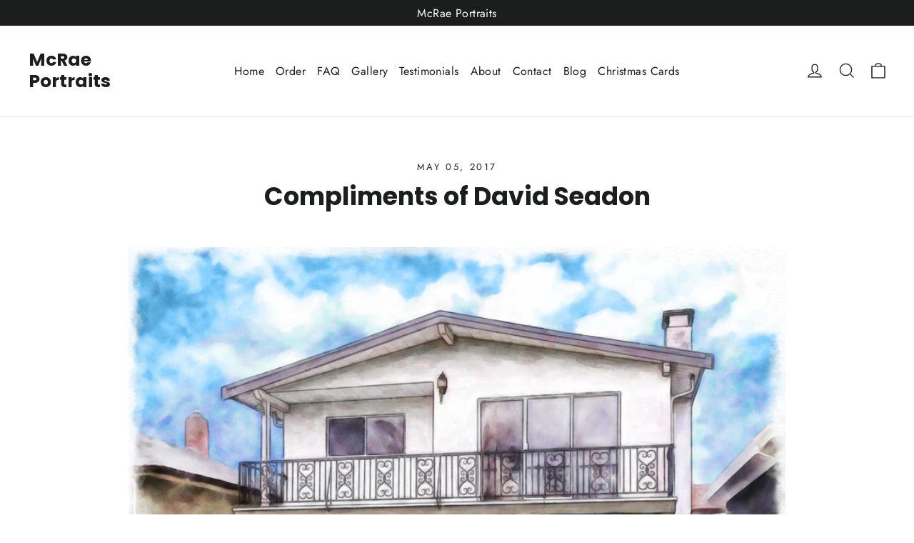

--- FILE ---
content_type: text/javascript; charset=utf-8
request_url: https://api.getdrip.com/client/track?url=https%3A%2F%2Fmcraeportraits.com%2Fblogs%2Fgallery%2Fm1457&visitor_uuid=f12595af8ab147858f327027eaa3823e&_action=Started%20a%20new%20session&source=drip&drip_account_id=6152618&callback=Drip_616679839
body_size: -168
content:
Drip_616679839({ success: true, visitor_uuid: "f12595af8ab147858f327027eaa3823e", anonymous: true });

--- FILE ---
content_type: text/javascript; charset=utf-8
request_url: https://api.getdrip.com/client/track?url=https%3A%2F%2Fmcraeportraits.com%2Fblogs%2Fgallery%2Fm1457&visitor_uuid=f12595af8ab147858f327027eaa3823e&_action=Visited%20a%20page&source=drip&drip_account_id=6152618&callback=Drip_482359025
body_size: -168
content:
Drip_482359025({ success: true, visitor_uuid: "f12595af8ab147858f327027eaa3823e", anonymous: true });

--- FILE ---
content_type: text/javascript; charset=utf-8
request_url: https://api.getdrip.com/client/events/visit?drip_account_id=6152618&referrer=&url=https%3A%2F%2Fmcraeportraits.com%2Fblogs%2Fgallery%2Fm1457&domain=mcraeportraits.com&time_zone=UTC&enable_third_party_cookies=f&callback=Drip_131085743
body_size: -181
content:
Drip_131085743({ success: true, visitor_uuid: "f12595af8ab147858f327027eaa3823e" });